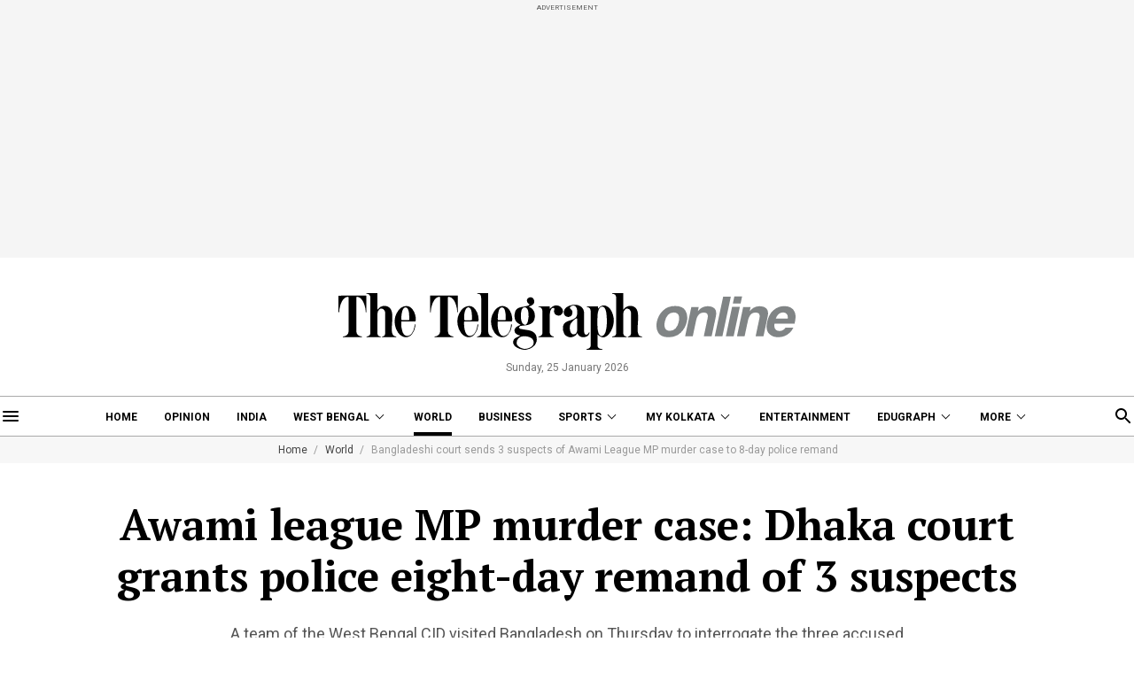

--- FILE ---
content_type: application/javascript; charset=utf-8
request_url: https://fundingchoicesmessages.google.com/f/AGSKWxUlINmt1Mr46_Y0BFdShSwibkCXSLPmqaM6egT83v0E4jbq-x8S2EEDwe07Im0jqszcTkzs7AS81l3DrryBQ40ZeoCOZVT_c4UeaTRoUv6u-uEaczRHIAJv5d2WWyGeb98v0Tw2v_nI4z5i_Wqwu3TJ-bkdnRRbMvrk2Mmcb_8bHBRXg1b6h36KTkbB/_/ad125x125./affad?/webadserver./adlogix._adsetup_
body_size: -1289
content:
window['6f1386f3-64e2-4a43-aa7d-3169ae553582'] = true;